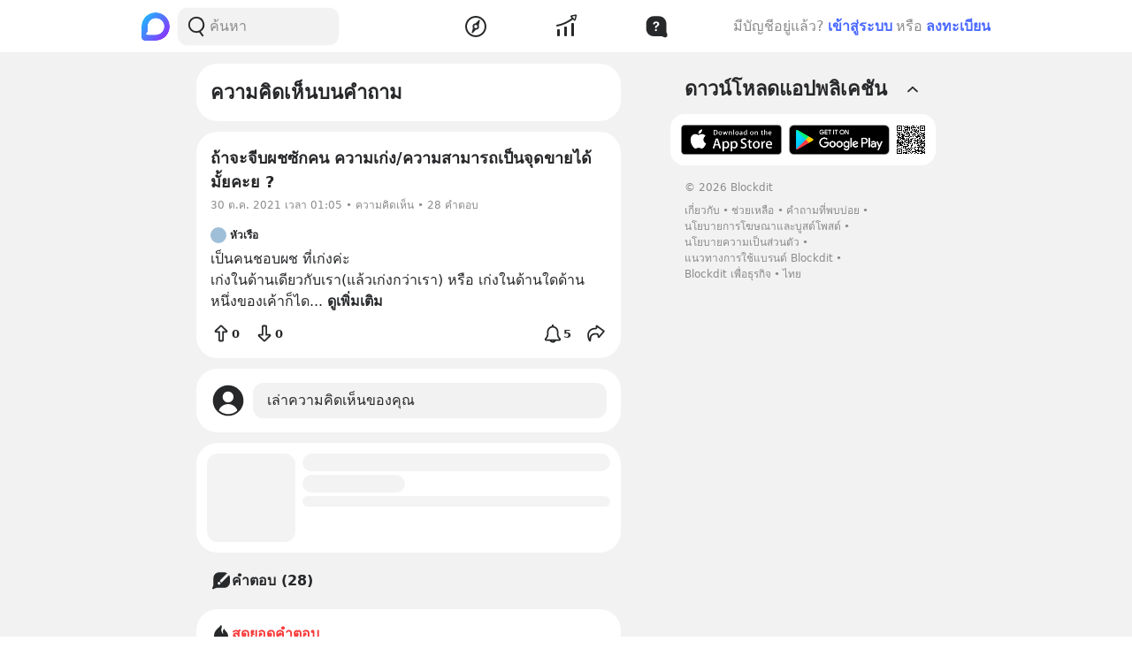

--- FILE ---
content_type: text/html; charset=utf-8
request_url: https://www.google.com/recaptcha/api2/aframe
body_size: 223
content:
<!DOCTYPE HTML><html><head><meta http-equiv="content-type" content="text/html; charset=UTF-8"></head><body><script nonce="Y6wU-k04LRpfOmnOrt8fpA">/** Anti-fraud and anti-abuse applications only. See google.com/recaptcha */ try{var clients={'sodar':'https://pagead2.googlesyndication.com/pagead/sodar?'};window.addEventListener("message",function(a){try{if(a.source===window.parent){var b=JSON.parse(a.data);var c=clients[b['id']];if(c){var d=document.createElement('img');d.src=c+b['params']+'&rc='+(localStorage.getItem("rc::a")?sessionStorage.getItem("rc::b"):"");window.document.body.appendChild(d);sessionStorage.setItem("rc::e",parseInt(sessionStorage.getItem("rc::e")||0)+1);localStorage.setItem("rc::h",'1768818305341');}}}catch(b){}});window.parent.postMessage("_grecaptcha_ready", "*");}catch(b){}</script></body></html>